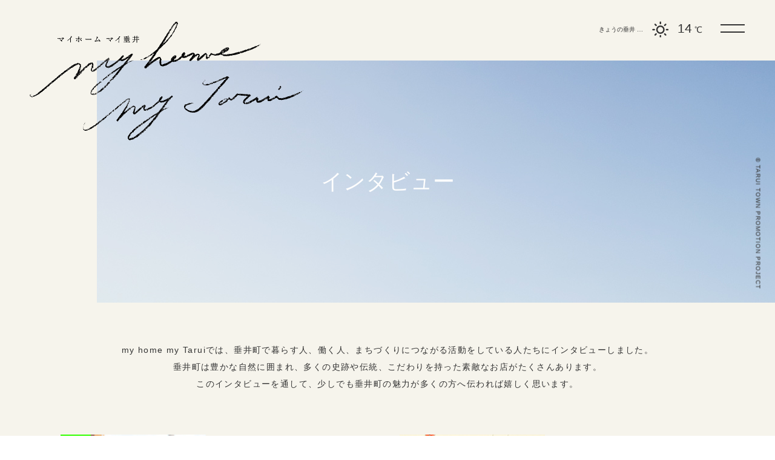

--- FILE ---
content_type: text/html
request_url: https://mytarui.com/interview.html
body_size: 2961
content:
<!DOCTYPE html>
<html lang="ja">
  <head>
    <meta charset="utf-8">
    <meta name="viewport" content="width=device-width,initial-scale=1">
    <meta name="keyword" content="垂井町, my home my Tarui, マイホームマイ垂井, 南宮大社, 表佐太鼓, 曳やままつり, 移住, 定住">
    <meta name="description" content="my home my Tarui は垂井町の暮らしや人を紹介し、移住を希望されている方や検討中の方には移住のサポートとして、また、現在垂井に住む方には、改めて町の魅力を知っていただくことを目的につくられました。">
    <title>インタビュー｜マイホーム マイ垂井</title>
    <link rel="icon" href="images/favicon.png">
    <link rel="apple-touch-icon" href="images/favicon.png">
    <link rel="stylesheet" href="./css/reset.css">
    <link rel="stylesheet" href="./css/common.css">
    <link rel="stylesheet" href="css/animate.css">
    <link rel="stylesheet" href="css/interview.css">
    <script src="https://ajax.googleapis.com/ajax/libs/jquery/2.1.4/jquery.min.js"></script>
    <script src="./js/common.js"></script>
    <script src="js/wow.min.js"></script>
    <script>
	window.dataLayer = window.dataLayer || [];
    function gtag(){dataLayer.push(arguments);}
    gtag('js', new Date());
    gtag('config', 'G-R5T8CS9X4D');
    </script>
  </head>
  <body>
    <header>
      <div class="wrap-hm">
        <button id="hm"><span> </span><span> </span></button>
      </div>
      <div class="logo"><a href="/"><img src="./images/logo2.png" alt="株マイホーム マイ垂井"></a></div>
      <div class="wrap-weather"> 
        <div class="today">きょう<span>の垂井</span>  …</div><span id="icon"></span>
        <div class="wrap-temp"><span id="temp"></span>
<span class="unit">&#8451;</span>
        </div>
      </div>
      <div id="hm_menu">
        <div class="inner">
          <div class="logo"><a href="/"><img src="./images/logo.png" alt=""></a></div>
          <div class="box-hm">
            <nav>
              <ul>
                <li><a href="/">ホーム</a></li>
                <li><a href="/news">お知らせ</a></li>
                <li><a href="/about.html">垂井について</a></li>
                <li><a href="/interview.html">インタビュー</a></li>
                <li><a href="/contact.html">お問い合わせ</a></li>
              </ul>
            </nav>
            <div class="hm-movie"><a href="https://youtu.be/r8VMmuCm7Zw" target="_blank"><img src="images/promo_movie.jpg" alt="PR動画"></a></div>
          </div>
          <div class="box-hm-bottom">
            <p>岐阜県不破郡垂井町 移住・定住 サポートサイト</p>
            <div class="insta"><a href="https://bit.ly/3kTYf6I" target="_blank"><img src="images/icon_insta.png" alt="instagram"></a></div>
          </div>
        </div>
      </div>
    </header>
    <main>
      <div id="page-wrapper">
        <div class="wrap-pageHead wow fadeInRight" data-wow-duration="1s" data-wow-offset="250" data-wow-delay="0"> 
          <div class="inner">
            <h1 class="hstyle-pageHead">インタビュー</h1>
          </div>
        </div>
        <p class="interview-intro">my home my Taruiでは、垂井町で暮らす人、働く人、まちづくりにつながる活動をしている人たちにインタビューしました。<br>垂井町は豊かな自然に囲まれ、多くの史跡や伝統、こだわりを持った素敵なお店がたくさんあります。<br>このインタビューを通して、少しでも垂井町の魅力が多くの方へ伝われば嬉しく思います。</p>
        <section class="interview">
          <ul class="interview">
		  
		  	<li class="new"><a href="interview_ikemiya.html">
                <div class="photo"><img src="images/top_interview_12.jpg" alt="池宮 聖実さん"></div>
                <div class="date">2022.08.05</div>
                <p>池宮 聖実さん ／垂井町の風景と魅力的な人との出会いから決めたショップの...</p></a></li>
		  
		  	<li><a href="interview_kato.html">
                <div class="photo"><img src="images/top_interview_11.jpg" alt="加藤 リンさん"></div>
                <div class="date">2022.05.24</div>
                <p>加藤 リンさん ／第2の故郷になった垂井町で、ベトナムと日本をつなぐ...</p></a></li>
		  
		  	<li><a href="interview_kitamura.html">
                <div class="photo"><img src="images/top_interview_10.jpg" alt="北村 康行さん"></div>
                <div class="date">2022.03.23</div>
                <p>北村 康行さん ／垂井町を、障がいの有無に関係なく、誰もが生き生きと...</p></a></li>
		  
		  	<li><a href="interview_mitsui.html">
                <div class="photo"><img src="images/top_interview_09.jpg" alt="三井 智子さん"></div>
                <div class="date">2022.02.25</div>
                <p>三井 智子さん ／ベビーマッサージ教室を通じてママたちが楽しめる時間...</p></a></li>
			  
			<li><a href="interview_taga.html">
                <div class="photo"><img src="images/top_interview_08.jpg" alt="多賀 正泰さん"></div>
                <div class="date">2022.01.21</div>
                <p>多賀 正泰さん ／「地域コミュニティサロン」がテーマの理美容室を...</p></a></li> 
          
          	<li><a href="interview_yanase.html">
                <div class="photo"><img src="images/top_interview_07.jpg" alt="栁瀬 尚香さん"></div>
                <div class="date">2021.11.25</div>
                <p>栁瀬 尚香さん ／「紅茶とケーキのお店」を開く夢を、第2の故郷...</p></a></li> 
          
          	<li><a href="interview_holly.html">
                <div class="photo"><img src="images/top_interview_06.jpg" alt="堀之内 孝志さん"></div>
                <div class="date">2021.10.22</div>
                <p>堀之内 孝志さん ／ 緑に囲まれたログハウスで、家族と垂井町の...</p></a></li> 
            
            <li><a href="interview_aoshima.html">
                <div class="photo"><img src="images/top_interview_05.jpg" alt="青島貴士さん・朋未さん"></div>
                <div class="date">2021.09.09</div>
                <p>青島貴士さん・朋未さん ／ 感度が高い人も通う大人のコーヒー...</p></a></li>
            
            <li><a href="interview_watanabe.html">
                <div class="photo"><img src="images/top_interview_01.jpg" alt="渡邊 直文さん "></div>
                <div class="date">2021.07.20</div>
                <p>渡邊 直文さん ／ このまちの宝は人 こどもたちの安全を...</p></a></li>
          
            <li><a href="interview_iwata.html">
                <div class="photo"><img src="images/top_interview_03.jpg" alt="岩田 ちひろさん "></div>
                <div class="date">2021.06.04</div>
                <p>岩田 ちひろさん ／ 外を見てきたからこそわかる、このまちの...</p></a></li>
                
            <li><a href="interview_ono.html">
                <div class="photo"><img src="images/ono.jpg" alt="小野広樹さん"></div>
                <div class="date">2021.04.01</div>
                <p>小野 広樹さん ／ 都会の喧騒の中で仕事をして週末は垂井の...</p></a></li>
                
             <li><a href="/interview_tanaka.html">
                <div class="photo"><img src="/images/top_interview_02.jpg" alt="田中佐弥さん"></div>
                <div class="date">2021.04.01</div>
                <p>田中 佐弥さん ／ 古民家に住みながら、わくわくするものづ...</p></a></li>
            
          </ul>
        </section>
      </div>
    </main>
    <footer>
      <div class="pagetop"><a href="#"><img src="images/pagetop.png" alt="ページ上部へ"></a></div>
      <div class="inner"> 
        <div class="info"> 
          <div class="logo"><img src="images/footer_logo_tarui.png" alt="垂井町"></div>
          <p>〒503-2193 岐阜県不破郡垂井町宮代2957-11<br>電話(0584)22-1151(代表)</p>
        </div>
        <nav class="footer-nav"> 
          <ul> 
            <li><a href="/">ホーム</a></li>
            <li><a href="/about.html">垂井について</a></li>
            <li><a href="/interview.html">インタビュー</a></li>
            <li><a href="/news">お知らせ</a></li>
            <li><a href="/contact.html">お問い合わせ</a></li>
          </ul>
        </nav>
        <div class="insta"><a href="https://bit.ly/3kTYf6I" target="_blank"><img src="images/icon_insta.png" alt="インスタグラム"></a></div>
      </div>
      
      <small>&copy; TARUI TOWN PROMOTION PROJECT</small>
    </footer>
  </body>
</html>

--- FILE ---
content_type: text/css
request_url: https://mytarui.com/css/reset.css
body_size: 724
content:
html, body, h1, h2, h3, h4, h5, h6, ul, ol, dl, li, dt, dd, p, div, span, img, a, table, tr, th, td {
  margin: 0;
  padding: 0;
  border: 0;
  font-weight: normal;
  font-size: 100%;
  vertical-align:baseline;
  -webkit-box-sizing: border-box;
  -moz-box-sizing: border-box;
  box-sizing: border-box;
  -webkit-font-smoothing: antialiased;
  outline:none;
}
span, li {
  font-weight: inherit;
}
table, tr, th, td {
  vertical-align: middle;
}
table {
  border-collapse: collapse;
}
main,article, header, footer, aside, figure, figcaption, nav, section {
  display:block;
}
body {
  line-height: 1;
  -ms-text-size-adjust: 100%;
  -webkit-text-size-adjust: 100%;
}
ol, ul, li {
  list-style: none;
  list-style-type: none;
}
button,
input,
optgroup,
select,
textarea {
  -webkit-box-sizing: border-box;
  -moz-box-sizing: border-box;
  box-sizing: border-box;
  color: inherit;
  font: inherit;
  margin: 0;
  vertical-align:middle;
    position:relative;
}
select::-ms-expand {
    display: none;
}
input[type="tel"],
input[type="email"],
input[type="number"],
input[type="url"],
input[type="text"],
input[type="submit"],
input[type="button"],
input[type="password"] {
  -webkit-appearance: none;
    -moz-appearance: none;
    appearance: none;
  border-radius:0;
}
/*type=numberの増減ボタンを消す*/
input[type="number"]::-webkit-outer-spin-button,
input[type="number"]::-webkit-inner-spin-button {
    -webkit-appearance: none;
    margin: 0;
}
input[type="number"] {
    -moz-appearance:textfield;
}


/*margin*/
.marginBottom05em{
    margin-bottom: 0.5em!important;
}
.marginBottom1em{
    margin-bottom: 1em!important;
}
.marginBottom105em{
    margin-bottom: 1.5em!important;
}
.marginBottom2em{
    margin-bottom: 2em!important;
}
.marginBottom205em{
    margin-bottom: 2.5em!important;
}
.marginBottom3em{
    margin-bottom: 3em!important;
}
.marginBottom305em{
    margin-bottom: 3.5em!important;
}
.marginBottom4em{
    margin-bottom: 4em!important;
}
.marginBottom5em{
    margin-bottom: 5em!important;
}
.marginBottom6em{
    margin-bottom: 6em!important;
}
.marginBottom7em{
    margin-bottom: 7em!important;
}
.marginBottom8em{
    margin-bottom: 8em!important;
}
.marginBottom9em{
    margin-bottom: 9em!important;
}
.marginBottom10em{
    margin-bottom: 10em!important;
}


.mg-b0{
  margin-bottom:0!important;
}



/*clearfix*/
.clearfix:after {
    content:" ";
    display:block;
    clear:both;
}

--- FILE ---
content_type: text/css
request_url: https://mytarui.com/css/common.css
body_size: 3675
content:
@charset "UTF-8";
.block-revealer__element {
  position: absolute;
  top: 0;
  left: 0;
  width: 100%;
  height: 100%;
  background: #000;
  pointer-events: none;
  opacity: 0;
}

html {
  font-size: calc(100vmin / 450);
}

h1,
h2,
h3,
h4,
h5,
h6 {
  line-height: 1.7;
}

img {
  width: 100%;
  height: auto;
  vertical-align: bottom;
}

body {
  font-family: 游ゴシック体, 'Yu Gothic', YuGothic, 'ヒラギノ角ゴシック Pro', 'Hiragino Kaku Gothic Pro', メイリオ, Meiryo, Osaka, 'ＭＳ Ｐゴシック', 'MS PGothic', sans-serif;
  color: #333;
  font-size: 15px;
  line-height: 1.8;
  overflow-x: hidden;
}

a {
  text-decoration: none;
  color: #333;
}

.pc {
  display: none;
}

p {
  line-height: 1.8;
  color: #333;
  font-size: 15px;
  text-align: justify;
  letter-spacing: 0.1em;
}

.wrap-hm {
  background: none;
  outline: none;
  border: none;
  display: flex;
  align-items: center;
  position: fixed;
  right: 10rem;
  top: 13rem;
  width: 40rem;
  height: 40rem;
  vertical-align: middle;
  text-align: center;
  z-index: 100;
}

button#hm,
button#hm span {
  display: inline-block;
  transition: all 0.4s;
  box-sizing: border-box;
}

button#hm {
  width: 100%;
  height: 15rem;
  background: none;
  outline: none;
  border: none;
  -webkit-appearance: none;
  appearance: none;
  cursor: pointer;
}

button#hm span {
  position: absolute;
  left: 0;
  width: 100%;
  height: 2px;
  background-color: #333;
}

button#hm span:nth-of-type(1) {
  top: 0;
}

button#hm span:nth-of-type(2) {
  bottom: 0;
}

button#hm.active span:nth-of-type(1) {
  transform: translateY(9rem) rotate(-45deg);
}

button#hm.active span:nth-of-type(2) {
  transform: translateY(-3rem) rotate(45deg);
}

#hm_menu {
  position: fixed;
  top: 0;
  display: none;
  z-index: 11;
  width: 100vw;
  height: 100%;
  background-color: rgba(246, 244, 236, 0.95);
  overflow-y: scroll;
  -webkit-overflow-scrolling: touch;
  overflow-scrolling: touch;
}
#hm_menu .inner {
  margin: 50rem 60rem;
}
#hm_menu .logo {
  width: 222rem;
  margin: 0 auto;
}
#hm_menu nav ul li a {
  font-size: 18px;
  display: block;
  font-family: '游明朝体', 'Yu Mincho', YuMincho, 'ヒラギノ明朝 Pro', 'Hiragino Mincho Pro', 'MS P明朝', 'MS PMincho', serif;
  border-bottom: 1px solid #dddddd;
  padding: 16px 10px;
}
#hm_menu .hm-movie {
  margin-top: 20px;
}
#hm_menu .hm-movie a {
  position: relative;
  display: block;
}
#hm_menu .hm-movie a::after {
  content: '';
  display: block;
  width: 50px;
  height: 50px;
  background: url('../images/movie-btn.png') no-repeat;
  background-size: contain;
  position: absolute;
  top: 50%;
  left: 50%;
  transform: translate(-50%, -50%);
}
#hm_menu .box-hm-bottom {
  display: flex;
  justify-content: space-between;
  align-items: center;
  margin-top: 20px;
}
#hm_menu .box-hm-bottom p {
  font-size: 11rem;
  letter-spacing: 0;
}
#hm_menu .box-hm-bottom .insta {
  width: 22rem;
}
#hm_menu .box-hm-bottom .insta img {
  vertical-align: middle;
}

header {
  display: flex;
  justify-content: space-between;
  align-items: flex-start;
  padding-top: 17rem;
  position: absolute;
  z-index: 2;
}
header .logo {
  width: 260rem;
  margin-left: 10rem;
}
header .wrap-weather {
  display: flex;
  align-items: center;
  letter-spacing: 0;
}
header .wrap-weather .today {
  font-size: 10px;
  font-family: '游明朝体', 'Yu Mincho', YuMincho, 'ヒラギノ明朝 Pro', 'Hiragino Mincho Pro', 'MS P明朝', 'MS PMincho', serif;
}
header .wrap-weather .today span {
  display: none;
}
header .wrap-weather #temp {
  font-family: Futura, sans-serif;
  font-size: 18px;
  line-height: 1;
}
header .wrap-weather .unit {
  font-family: Futura, sans-serif;
  font-size: 10px;
  vertical-align: 0;
}
header .wrap-weather #icon {
  display: flex;
  align-items: center;
  justify-content: center;
}
header .wrap-weather img {
  width: 24rem;
  vertical-align: middle;
  margin: 0 8rem;
}

main {
  position: relative;
  z-index: 1;
}

#wrapper {
  padding: 60px 30px 0;
}

footer {
  padding: 90px 0 100px 0;
  position: relative;
  z-index: 1;
}
footer .pagetop {
  display: block;
  margin: 0 auto 46px auto;
  text-align: center;
}
footer .pagetop a {
  display: block;
}
footer .pagetop img {
  width: 32px;
}
footer .inner {
  padding: 0 30px;
}
footer .info {
  display: flex;
  align-items: center;
  justify-content: center;
}
footer .info .logo {
  margin-right: 10px;
  width: 32px;
}
footer .info p {
  font-size: 12px;
  letter-spacing: 0;
}
footer nav.footer-nav {
  margin-top: 30px;
}
footer nav.footer-nav ul {
  text-align: center;
}
footer nav.footer-nav ul li {
  display: inline-block;
  margin-right: 10px;
}
footer nav.footer-nav ul li a {
  font-size: 11px;
  letter-spacing: 0;
}
footer .insta {
  width: 24px;
  margin: 30px auto 0 auto;
}
footer small {
  display: block;
  position: fixed;
  -webkit-backface-visibility: hidden;
  backface-visibility: hidden;
  overflow: hidden;
  white-space: nowrap;
  right: 5px;
  top: 50%;
  transform: rotate(90deg) translateY(-100px);
  font-size: 10px;
  font-family: Futura, sans-serif;

  letter-spacing: 0.1em;
  z-index: 10;
}

#page-wrapper {
  background: #f6f4ec;
  padding: 68rem 30px 60px;
}

.wrap-pageHead {
  margin-bottom: 50px;
}
.wrap-pageHead .inner {
  position: relative;
  display: flex;
  align-items: center;
  justify-content: center;
  height: 200rem;
}
.wrap-pageHead .inner::before {
  content: '';
  display: block;
  width: calc(100vw - (50vw - 50%));
  height: 100%;
  position: absolute;
  left: 0;
  top: 50%;
  transform: translateY(-50%);
  z-index: 0;
}
.wrap-pageHead h1.hstyle-pageHead {
  color: #fff;
  font-family: '游明朝体', 'Yu Mincho', YuMincho, 'ヒラギノ明朝 Pro', 'Hiragino Mincho Pro', 'MS P明朝', 'MS PMincho', serif;
  font-size: 24px;/*30px*/
  z-index: 1;
  position: relative;
}

.hstyle-basic {
  display: flex;
  align-items: flex-end;
  margin-bottom: 20px;
  letter-spacing: 0.1em;
}
.hstyle-basic span.ja {
  font-family: '游明朝体', 'Yu Mincho', YuMincho, 'ヒラギノ明朝 Pro', 'Hiragino Mincho Pro', 'MS P明朝', 'MS PMincho', serif;
  font-size: 30px;
  line-height: 1;
  margin-right: 10px;
}
.hstyle-basic span.en {
  color: #33ff00;
  font-family: Futura, sans-serif;
  font-size: 12px;
  letter-spacing: 0.2em;
}

section.about .wrap-imgMap {
  padding: 90rem 0 50rem 0;
  width: 100vw;
  margin-left: calc(50% - 50vw);
  position: relative;
  background: url('../images/top_map.png') no-repeat right top 20rem;
  background-size: 178rem;
  z-index: 1;
}
section.about .wrap-imgMap .photo {
  width: 298rem;
  height: 204rem;
  background: url('../images/top_about.jpg') no-repeat center;
  background-size: cover;
}
section.about .wrap-imgMap .arrow {
  position: absolute;
  display: block;
  width: 108rem;
  right: 120rem;
  top: 113rem;
}
section.about .wrap-about {
  background: #f6f4ec;
  padding: 108rem 30px 70rem 30px;
  margin-top: -108rem;
}
section.about .more {
  margin-top: 30px;
}
section.about .wrap-imgBottom {
  margin-top: -26rem;
  width: 100vw;
  margin-left: calc(50% - 50vw);
  display: flex;
  justify-content: space-between;
  align-items: flex-end;
}
section.about .wrap-imgBottom .left {
  width: 130rem;
  position: relative;
  bottom: -10rem;
}
section.about .wrap-imgBottom .center {
  width: 113rem;
  z-index: 0;
  text-align: right;
}
section.about .wrap-imgBottom .center img {
  position: relative;
  width: 86rem;
  right: -10rem;
  bottom: -20rem;
}
section.about .wrap-imgBottom .right {
  z-index: 1;
  width: 207rem;
}

.pro-movie a {
  position: relative;
  display: block;
}
.pro-movie a::after {
  content: '';
  display: block;
  width: 50px;
  height: 50px;
  background: url('../images/movie-btn.png') no-repeat;
  background-size: contain;
  position: absolute;
  top: 50%;
  left: 50%;
  transform: translate(-50%, -50%);
}

.more a {
  display: block;
  font-size: 18px;
  font-family: '游明朝体', 'Yu Mincho', YuMincho, 'ヒラギノ明朝 Pro', 'Hiragino Mincho Pro', 'MS P明朝', 'MS PMincho', serif;
  position: relative;
  padding-bottom: 10px;
}
.more a::before {
  content: '';
  display: blobk;
  width: 100%;
  height: 1px;
  background: #ccc;
  position: absolute;
  bottom: 0;
  left: 0;
}

.modaal-video-wrap {
  margin: 0 auto;
}

.modaal-video-container {
  box-shadow: none;
  background: none;
}

.modaal-close:after,
.modaal-close:before {
  background: #333;
  border-right: 0;
  width: 2px;
  height: 28px;
}

/**********************************************************************

 * Media Query For PC

 ***********************************************************************/
@media print, screen and (min-width: 767px) {
  .sp {
    display: none;
  }

  .pc {
    display: block;
  }

  p {
    font-size: 15px;
    line-height: 2;
  }

  .wrap-hm {
    right: 50px;
    top: 27px;
    width: 40px;
    height: 40px;
    cursor: pointer;
  }

  button#hm {
    height: 14px;
  }

  button#hm.active span:nth-of-type(1) {
    transform: translateY(9px) rotate(-45deg);
  }

  button#hm.active span:nth-of-type(2) {
    transform: translateY(-3px) rotate(45deg);
  }

  #hm_menu .inner {
    max-width: 1040px;
    width: 100%;
    margin: 0;
    padding: 0 30px;
    position: absolute;
    top: 50%;
    left: 50%;
    transform: translate(-50%, -50%);
  }
  #hm_menu .logo {
    width: 270px;
    margin: 0 auto 40px auto;
  }
  #hm_menu .box-hm {
    display: flex;
    justify-content: space-between;
  }
  #hm_menu nav {
    width: calc(280 / 980 * 100%);
  }
  #hm_menu nav ul li a {
    font-size: 18px;
    padding: 13px 10px;
    transition: 0.2s;
  }
  #hm_menu nav ul li a:hover {
    color: #33ff00;
    border-bottom: 1px solid #33ff00;
  }
  #hm_menu .hm-movie {
    margin-top: 0;
    width: calc(662 / 980 * 100%);
  }
  #hm_menu .hm-movie a {
    transition: 0.2s;
  }
  #hm_menu .hm-movie a::after {
    width: 60px;
    height: 60px;
  }
  #hm_menu .hm-movie a:hover {
    opacity: 0.7;
  }
  #hm_menu .box-hm-bottom {
    display: flex;
    justify-content: space-between;
    align-items: center;
    margin-top: 60px;
  }
  #hm_menu .box-hm-bottom p {
    font-size: 11px;
    letter-spacing: 0;
  }
  #hm_menu .box-hm-bottom .insta {
    width: 24px;
    transition: 0.2s;
  }
  #hm_menu .box-hm-bottom .insta:hover {
    opacity: 0.7;
  }

  header {
    padding-top: 35px;
    width: 100%;
    margin-bottom: 0;
  }
  header .logo {
    width: 452px;
    margin-left: 49px;
  }
  header .wrap-weather {
    margin-right: 120px;
  }
  header .wrap-weather .today {
    font-size: 10px;
  }
  header .wrap-weather .today span {
    display: inline-block;
    font-size: 10px;
  }
  header .wrap-weather #temp {
    font-size: 21px;
  }
  header .wrap-weather .unit {
    font-size: 14px;
  }
  header .wrap-weather img {
    width: 27px;
    margin: 0 15px;
  }

  #wrapper {
    padding: 100px 0 0 0;
  }

  footer .pagetop {
    margin: 0 auto 70px auto;
  }
  footer .pagetop a {
    display: inline-block;
  }
  footer .pagetop a:hover img {
    transform: translateY(-4px);
  }
  footer .pagetop img {
    width: 33px;
    transition: 0.2s;
  }
  footer .inner {
    padding: 0;
    max-width: 1080px;
    margin: 0 auto;
    display: flex;
    align-items: center;
    position: relative;
  }
  footer .info {
    margin-right: 90px;
  }
  footer .info .logo {
    margin-right: 20px;
  }
  footer .info p {
    font-size: 12px;
    letter-spacing: 0;
    line-height: 1.7;
  }
  footer nav.footer-nav {
    margin-top: 0;
  }
  footer nav.footer-nav ul {
    text-align: center;
  }
  footer nav.footer-nav ul li {
    margin-right: 25px;
  }
  footer nav.footer-nav ul li a {
    font-size: 12px;
    letter-spacing: 0;
    position: relative;
  }
  footer nav.footer-nav ul li a::after {
    position: absolute;
    bottom: -8px;
    left: 0;
    content: '';
    width: 100%;
    height: 1px;
    background: #999;
    transform: scale(0, 1);
    transform-origin: left top;
    transition: transform 0.3s;
  }
  footer nav.footer-nav ul li a:hover {
    color: #33ff00;
  }
  footer nav.footer-nav ul li a:hover::after {
    background: #33ff00;
    transform: scale(1, 1);
  }
  footer .insta {
    width: 24px;
    margin: 0;
    position: absolute;
    right: 0;
    top: 50%;
    transform: translateY(-50%);
    transition: 0.2s;
  }
  footer .insta:hover {
    opacity: 0.7;
  }
  footer small {
    right: 20px;
  }

  #page-wrapper {
    padding: 100px 0 90px;
  }

  .wrap-pageHead {
    position: relative;
    margin-bottom: 94px;
  }
  .wrap-pageHead .inner {
    height: 400px;
    width: calc(1080 / 1440 * 100%);
    margin: 0 auto;
  }
  .wrap-pageHead h1.hstyle-pageHead {
    font-size: 36px;
  }

  .hstyle-basic span.ja {
    font-size: 30px;
  }
  .hstyle-basic span.en {
    font-size: 12px;
  }

  section.about {
    margin: -76px auto 0 auto;
  }
  section.about .wrap-imgMap {
    padding: 187px 0 80px 0;
    max-width: 1440px;
    margin: 0 auto;
    background: url('../images/top_map.png') no-repeat right 97px top 0;
    background-size: 461px;
  }
  section.about .wrap-imgMap .photo {
    width: calc(946 / 1440 * 100%);
    height: 530px;
    background: url('../images/top_about.jpg') no-repeat center;
    background-size: cover;
  }
  section.about .wrap-imgMap .arrow {
    position: absolute;
    display: block;
    width: 281px;
    right: 410px;
    top: 240px;
  }
  section.about .wrap-about {
    max-width: 1320px;
    margin: -288px auto 0 auto;
    padding: 270px 0 90px 120px;
  }
  section.about .wrap-about .box {
    display: flex;
    justify-content: space-between;
    align-items: flex-end;
  }
  section.about .wrap-about .box .wrap-text {
    width: calc(780 / 1320 * 100%);
  }
  section.about .wrap-about .box .more {
    margin-top: 0;
    flex: 1;
    margin-left: calc(120 / 1320 * 100%);
  }
  section.about .wrap-imgBottom {
    width: 100%;
    margin-left: 0;
    max-width: 1440px;
    margin: -48px auto 0 auto;
  }
  section.about .wrap-imgBottom .left {
    width: calc(416 / 1440 * 100%);
    bottom: -20px;
  }
  section.about .wrap-imgBottom .center {
    width: calc(278 / 1440 * 100%);
    z-index: 0;
    text-align: right;
  }
  section.about .wrap-imgBottom .center img {
    width: 100%;
    right: -80px;
    bottom: -80px;
  }
  section.about .wrap-imgBottom .right {
    width: calc(660 / 1440 * 100%);
  }

  .more a {
    transition: 0.2s;
  }
  .more a::after {
    position: absolute;
    bottom: 0;
    left: 0;
    content: '';
    width: 100%;
    height: 1px;
    background: #999;
    transform: scale(0, 1);
    transform-origin: left top;
    transition: transform 0.3s;
  }
  .more a:hover {
    color: #33ff00;
  }
  .more a:hover::after {
    transform: scale(1, 1);
    background: #33ff00;
  }

  .pro-movie a {
    transition: 0.2s;
  }
  .pro-movie a::after {
    width: 100px;
    height: 100px;
  }
  .pro-movie a:hover {
    opacity: 0.7;
  }
}
@media screen and (min-width: 768px) and (max-width: 1360px) {
  section.about .wrap-imgMap {
    background-position: right 0 top 0;
  }

  section.about .wrap-imgMap .arrow {
    right: 313px;
    top: 245px;
  }
}
@media screen and (min-width: 768px) and (max-width: 1200px) {
  footer small {
    transform: rotate(90deg) translateY(-110px);
  }
}

@media screen and (min-width: 768px) and (max-width: 1200px) {
  header .logo {
    width: 340px;
    margin-left: 20px;
  }
}
@media screen and (min-width: 768px) and (max-width: 1140px) {
  section.about .wrap-imgMap .photo {
    width: calc(870 / 1440 * 100%);
  }

  footer .inner {
    margin: 0 30px;
  }

  .wrap-hm {
    right: 30px;
  }
}
@media screen and (min-width: 768px) and (max-width: 980px) {
  section.about .wrap-imgMap {
    background-position: right -20px top 30px;
    background-size: 370px;
    padding: 187px 0 100px 0;
  }

  section.about .wrap-imgMap .arrow {
    right: 233px;
    top: 211px;
  }

  section.about .wrap-imgMap .photo {
    height: 378px;
  }
}
@media screen and (min-width: 768px) and (max-width: 950px) {
  footer .inner {
    flex-direction: column;
  }

  footer .pagetop {
    margin: 0 auto 40px;
  }

  footer .info {
    margin-right: 0;
    margin-bottom: 30px;
  }
}
@media screen and (min-width: 768px) and (max-width: 1040px) {
  #hm_menu nav {
    width: calc(360 / 980 * 100%);
  }
  #hm_menu .hm-movie {
    margin-top: 0;
    width: calc(582 / 980 * 100%);
  }
}


--- FILE ---
content_type: text/css
request_url: https://mytarui.com/css/interview.css
body_size: 1662
content:
@charset "UTF-8";
.wrap-pageHead .inner::before {
  background: url("../images/interview-main.jpg") no-repeat center;
  background-size: cover;
}

p.interview-intro {
  font-size: 14px;
}

section.interview {
  margin-top: 0;
  position: relative;
}
section.interview .hstyle-basic {
  flex-direction: column-reverse;
  align-items: flex-start;
}
section.interview .hstyle-basic .en {
  margin-bottom: 12px;
}
section.interview ul.interview {
  margin-top: 30px;
  display: flex;
  flex-wrap: wrap;
  justify-content: space-between;
  position: relative;
  z-index: 1;
}
section.interview ul.interview li {
  width: 48%;
  margin-bottom: 30px;
}
section.interview ul.interview li.new {
  position: relative;
}
section.interview ul.interview li.new::after {
  content: "NEW";
  display: flex;
  align-items: center;
  justify-content: center;
  width: 40px;
  height: 40px;
  background: #33ff00;
  color: #fff;
  font-family: Futura, sans-serif;
  font-size: 11px;
  position: absolute;
  letter-spacing: 0.1em;
  top: 0;
  left: 0;
}
section.interview ul.interview li a {
  display: inline-block;
}
section.interview ul.interview li .photo {
  margin-bottom: 10px;
}
section.interview ul.interview li .date {
  color: #33ff00;
  font-family: Futura, sans-serif;
  font-size: 12px;
  letter-spacing: 0.1em;
  margin-bottom: 5rem;
}
section.interview ul.interview li p {
  font-size: 15px;
}
section.interview .more {
  margin-top: 20px;
  text-align: center;
}
section.interview .more a {
  display: inline-block;
}

.modaal-video-wrap {
  margin: 0 auto;
}

.modaal-video-wrap {
  margin: 0 auto;
}

.modaal-video-container {
  box-shadow: none;
  background: none;
}

.modaal-close:after,
.modaal-close:before {
  background: #333;
  border-right: 0;
  width: 2px;
  height: 28px;
}

article.interview .wrap-title .date {
  color: #33ff00;
  font-family: Futura, sans-serif;
  font-size: 12px;
  letter-spacing: 0.1em;
  margin-bottom: 10px;
}
article.interview .wrap-title .hstyle-interview01 {
  margin-bottom: 30px;
  font-weight: bold;
  font-size: 17px;
  line-height: 2;
}
article.interview section.profile .main-ph {
  width: 100vw;
  margin-left: calc(50% - 50vw);
  z-index: 0;
  position: relative;
}
article.interview section.profile .hstyle-profile {
  z-index: 1;
  position: relative;
  background: #33ff00;
  color: #fff;
  font-family: Futura, sans-serif;
  letter-spacing: 0.1em;
  font-size: 12px;
  height: 40px;
  width: 130px;
  display: flex;
  justify-content: center;
  align-items: center;
  margin-top: -20px;
  margin-bottom: 20px;
}
article.interview section.profile dl {
  display: flex;
}
article.interview section.profile dl dt {
  position: relative;
  width: 4em;
}
article.interview section.profile dl dt::after {
  content: "：";
  position: absolute;
}
article.interview section.profile dl dd {
  flex: 1;
}
article.interview section.interviw-block {
  margin-top: 50px;
}
article.interview section.interviw-block .hstyle-intervew02 {
  border-left: 3px solid #33ff00;
  padding-left: 1em;
  line-height: 1.8;
  font-size: 18px;
  margin-bottom: 30px;
  font-weight: bold;
  position: relative;
}
article.interview section.interviw-block .hstyle-intervew02::after {
  content: "";
  display: block;
  border-bottom: 1px dotted #999;
  width: calc( 100% + 3px);
  position: absolute;
  bottom: -14px;
  left: -3px;
}
article.interview section.interviw-block p:not(:first-of-type) {
  margin-top: 20px;
}
article.interview section.interviw-block p.small {
  font-size: 13px;
}
article.interview .int-photo {
  margin-top: 30px;
}

.more {
  margin-top: 40px;
  text-align: center;
}
.more a {
  display: inline-block;
}

.interviw-block .small a{ text-decoration:underline; }

.interviw-block .small a:hover{ text-decoration:none; }



/**********************************************************************

 * Media Query For PC

 ***********************************************************************/
@media print, screen and (min-width: 768px) {
  #page-wrapper {
    padding: 100px 0 60px;
  }

  p.interview-intro {
    text-align: center;
    margin-top: -30px;
  }

  section.interview {
    padding-bottom: 0px;
    max-width: 1080px;
    margin: 70px auto 0;
  }
  section.interview ul.interview {
    margin-top: 30px;
    flex-wrap: wrap;
    justify-content: space-between;
  }
  section.interview ul.interview li {
    width: calc(240 / 1080 * 100%);
    margin-bottom: 48px;
    position: relative;
  }
  section.interview ul.interview::before{
    content:"";
    display: block;
    width: calc(240 / 1080 * 100%);
    order:1;
  }
  section.interview ul.interview::after{
    content:"";
    display: block;
    width: calc(240 / 1080 * 100%);
  }
  section.interview ul.interview li:hover .photo {
    opacity: 0.7;
  }
  section.interview ul.interview li:nth-child(even) {
    margin-top: 38px;
  }
  section.interview ul.interview li.new {
    position: relative;
  }
  section.interview ul.interview li.new::after {
    width: 50px;
    height: 50px;
    font-size: 11px;
  }
  section.interview ul.interview li a {
    display: inline-block;
  }
  section.interview ul.interview li .photo {
    margin-bottom: 16px;
    transition: 0.2s;
  }
  section.interview ul.interview li .date {
    color: #33ff00;
    font-family: Futura, sans-serif;
    font-size: 12px;
    margin-bottom: 5px;
  }
  section.interview ul.interview li p {
    font-size: 15px;
    line-height: 1.7;
  }
  section.interview .more {
    margin-top: 20px;
    text-align: center;
  }
  section.interview .more a {
    display: inline-block;
  }

  .modaal-close:focus,
.modaal-close:hover {
    outline: 0;
    background: none;
  }

  .modaal-close:focus:after,
.modaal-close:focus:before,
.modaal-close:hover:after,
.modaal-close:hover:before {
    background: #333;
  }

  article.interview {
    max-width: 880px;
    margin: 0 auto;
  }
  article.interview .wrap-title .date {
    font-size: 14px;
    margin-bottom: 14px;
  }
  article.interview .wrap-title .hstyle-interview01 {
    font-size: 20px;
  }
  article.interview section.profile .main-ph {
    max-width: 980px;
    margin-left: -50px;
  }
  article.interview section.profile .hstyle-profile {
    height: 44px;
    width: 150px;
    display: flex;
    margin-top: -30px;
  }
  article.interview section.profile dl {
    display: flex;
  }
  article.interview section.profile dl dt {
    position: relative;
    width: 4em;
  }
  article.interview section.profile dl dt::after {
    content: "：";
    position: absolute;
  }
  article.interview section.profile dl dd {
    flex: 1;
  }
  article.interview section.interviw-block {
    margin-top: 50px;
  }
  article.interview section.interviw-block .hstyle-intervew02 {
    border-left: 3px solid #33ff00;
    padding-left: 1em;
    line-height: 1.8;
    font-size: 18px;
    margin-bottom: 30px;
    font-weight: bold;
    position: relative;
  }
  article.interview section.interviw-block .hstyle-intervew02::after {
    content: "";
    display: block;
    border-bottom: 1px dotted #999;
    width: calc( 100% + 3px);
    position: absolute;
    bottom: -14px;
    left: -3px;
  }
  article.interview .int-photo {
    margin-top: 50px;
  }

  .more {
    margin-top: 90px;
    margin-bottom: 50px;
    text-align: center;
  }
  .more a {
    display: inline-block;
  }
}
@media screen and (min-width: 768px) and (max-width: 980px) {
  article.interview section.profile .main-ph {
    width: 100vw;
    margin-left: calc(50% - 50vw);
  }

  p.interview-intro {
    margin: -30px 55px 0;
  }
}
@media screen and (min-width: 768px) and (max-width: 1140px) {
  section.interview {
    margin: 120px 55px 0;
  }

  article.interview {
    margin: 0 55px;
  }
  section.interview ul.interview li p{
    font-size: 14px;
  }
}


--- FILE ---
content_type: application/javascript
request_url: https://mytarui.com/js/common.js
body_size: 612
content:

$(window).on('load', function(){
  //openweathermap
  $.ajax({
    url: 'https://api.openweathermap.org/data/2.5/weather?id=1850600&units=metric&appid=baf43b82946aae73d0d7040dee703db0',
    cache: false,
    success: function (weatherdata) {
      // img insert
      var img = document.createElement('img');
      img.src = '/images/icon_weather/' + weatherdata.weather[0].icon + '.png';
      img.alt = weatherdata.weather[0].main;
      document.getElementById('icon').appendChild(img);

      document.getElementById('temp').innerHTML = Math.round(weatherdata.main.temp);
    },
  });
});

$(function () {
    /*sp_menu*/
  $('.wrap-hm').on('click', function () {
    if (!$(this).hasClass('clicked')) {
      $(this).addClass('clicked');
      $('#hm').toggleClass('active');
      $('#hm_menu').fadeIn(500);
    } else {
      $(this).removeClass('clicked');
      $('#hm').toggleClass('active');
      $('#hm_menu').fadeOut(500);
    }
  });
  //スムーススクロール
  $('a[href^=#]').click(function () {
    var headerHight = 55;
    var speed = 400;
    var href = $(this).attr('href');
    var target = $(href == '#' || href == '' ? 'html' : href);
    var position = target.offset().top - headerHight;
    $('body,html').animate({ scrollTop: position }, speed, 'swing');
    return false;
  });
});

$(window).on('load', function(){
  //wow animatein
  new WOW().init();
});
